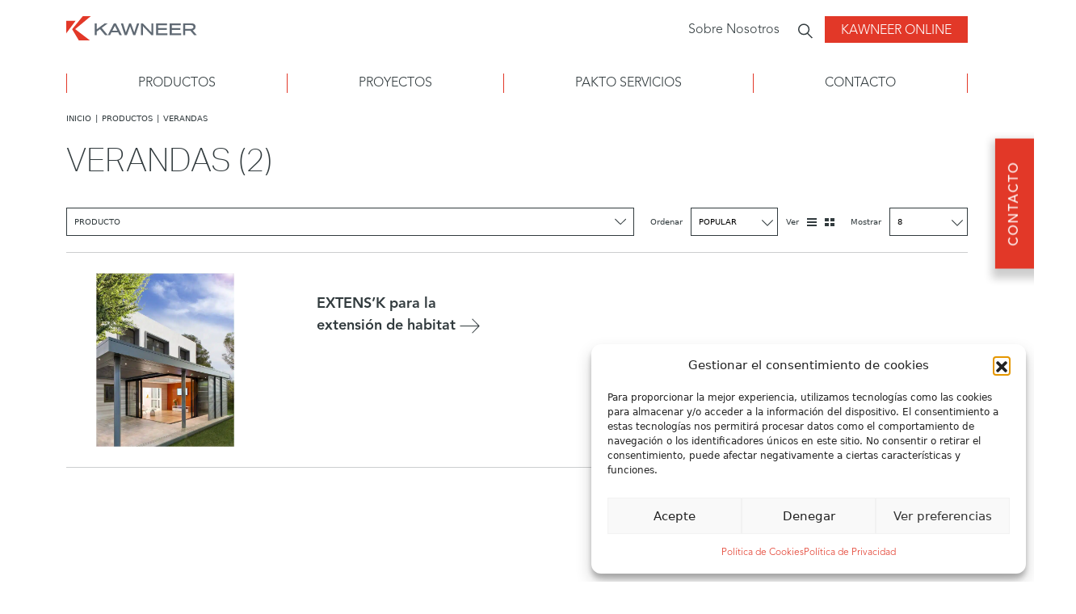

--- FILE ---
content_type: image/svg+xml
request_url: https://www.kawneer.es/wp-content/themes/kawneer/img/chevron-down.svg
body_size: 222
content:
<svg xmlns="http://www.w3.org/2000/svg" width="13.816" height="7.615" viewBox="0 0 13.816 7.615">
  <path id="Path_1293" data-name="Path 1293" d="M155.688,13.781l6.555,6.555,6.555-6.555" transform="translate(-155.335 -13.428)" fill="none" stroke="#323b3e" stroke-width="1"/>
</svg>


--- FILE ---
content_type: image/svg+xml
request_url: https://www.kawneer.es/wp-content/uploads/2022/08/icon-youtube.svg
body_size: 590
content:
<?xml version="1.0" encoding="UTF-8"?><svg xmlns="http://www.w3.org/2000/svg" xmlns:xlink="http://www.w3.org/1999/xlink" width="32" height="32" viewBox="0 0 32 32">
  <defs>
    <clipPath id="clip-path">
      <rect id="Rectangle_21" data-name="Rectangle 21" width="18.717" height="13.187" fill="#fff"/>
    </clipPath>
  </defs>
  <g id="Group_3217" data-name="Group 3217" transform="translate(-400 -3820)">
    <g id="Group_1230" data-name="Group 1230">
      <g id="YouTube" transform="translate(400 3820)">
        <g id="Social_Icon_Box" data-name="Social Icon Box">
          <rect id="Rectangle_19" data-name="Rectangle 19" width="32" height="32" rx="16" fill="#e23828"/>
        </g>
        <g id="Group_6" data-name="Group 6" transform="translate(6.577 9.591)">
          <g id="Group_5" data-name="Group 5" transform="translate(0)" clip-path="url(#clip-path)">
            <path id="Path_43" data-name="Path 43" d="M18.325,2.059A2.352,2.352,0,0,0,16.671.394,55.6,55.6,0,0,0,9.358,0,55.6,55.6,0,0,0,2.045.394,2.355,2.355,0,0,0,.39,2.059,24.676,24.676,0,0,0,0,6.593,24.681,24.681,0,0,0,.39,11.128a2.355,2.355,0,0,0,1.655,1.666,55.6,55.6,0,0,0,7.312.394,55.6,55.6,0,0,0,7.313-.394,2.352,2.352,0,0,0,1.654-1.666,24.68,24.68,0,0,0,.391-4.535,24.676,24.676,0,0,0-.391-4.534M7.444,9.377V3.811l4.892,2.783Z" transform="translate(0.001 0)" fill="#fff"/>
          </g>
        </g>
      </g>
    </g>
  </g>
</svg>


--- FILE ---
content_type: text/javascript; charset=utf-8
request_url: https://www.kawneer.es/wp-content/themes/kawneer/js/main-min.js
body_size: 10496
content:
function setProductCookie(e){if(noSet=!1,currentCookies=getProductCookie(),currentCookies.forEach(function(t){JSON.stringify(t)===JSON.stringify(e)&&(noSet=!0)}),currentCookies.push(e),currentCookiesOut=currentCookies,0==noSet){const e=new Date;e.setTime(e.getTime()+216e5);let t="expires="+e.toUTCString();document.cookie="Product="+JSON.stringify(currentCookies)+" ;"+t+";path=/",productIdArray=getProductCookie(),0===productIdArray.length?$(".cookie-comparison-popup").addClass("hide-cookie-comparison-popup"):$(".cookie-comparison-popup").removeClass("hide-cookie-comparison-popup"),$("#comparison-count").text("("+productIdArray.length+"/3)")}}function deleteProductCookie(e){currentCookies=getProductCookie(),cookieCount=0,currentCookies.forEach(function(t){JSON.stringify(t)===JSON.stringify(e)&&(currentCookies.splice(cookieCount,1),document.cookie="Product="+JSON.stringify(currentCookies)+" ;7;path=/",productIdArray=getProductCookie(),0===productIdArray.length?$(".cookie-comparison-popup").addClass("hide-cookie-comparison-popup"):$(".cookie-comparison-popup").removeClass("hide-cookie-comparison-popup"),$("#comparison-count").text("("+productIdArray.length+"/3)")),cookieCount++})}function getProductCookie(){var e=document.cookie.match(new RegExp("Product=([^;]+)"));return e&&(e=JSON.parse(e[1])),e||[]}function checkLength(){cookieArray=getProductCookie(),3===cookieArray.length?$(".compare-checkbox:not(:checked)").prop("disabled",!0):$(".compare-checkbox").prop("disabled",!1)}function enableCheckbox(){cookieArray=getProductCookie(),$(".compare-checkbox:checked").prop("disabled",!1),cookieArray.length<3&&$(".compare-checkbox").prop("disabled",!1),cookieArray.length>0&&($(".cookie-comparison-popup").removeClass("hide-cookie-comparison-popup"),cookieArray.length<3&&$(".compare-checkbox").prop("disabled",!1)),$("#comparison-count").text("("+cookieArray.length+"/3)"),$(".compare-checkbox").each((e,t)=>{productID=$(t).data("product-id").toString(),-1!==jQuery.inArray(productID,cookieArray)&&($(t).prop("checked",!0),$(t).prop("disabled",!1))})}function clearCookie(e,t){document.cookie=e+"=; Path=/; Expires=Thu, 01 Jan 1970 00:00:01 GMT;",window.location.href=t}function menuToggle(){var e=document.getElementById("mobile-menu"),t=document.getElementById("burger-top"),o=document.getElementById("burger-middle"),a=document.getElementById("burger-bottom"),n=document.getElementById("header-button");"80vw"===e.style.width?(e.style.width="0vw",t.classList.toggle("rotate-top"),o.style.opacity="1",a.classList.toggle("rotate"),n.style.opacity="1"):(e.style.width="80vw",t.classList.toggle("rotate-top"),o.style.opacity="0",a.classList.toggle("rotate"),n.style.opacity="0")}function menuClose(){var e=document.getElementById("mobile-menu"),t=document.getElementById("burger-top"),o=document.getElementById("burger-middle"),a=document.getElementById("burger-bottom"),n=document.getElementById("header-button");e.style.width="0vw",t.classList.toggle("rotate-top"),o.style.opacity="1",a.classList.toggle("rotate"),n.style.opacity="1"}!function(e,t){"object"==typeof exports&&"undefined"!=typeof module?module.exports=t():"function"==typeof define&&define.amd?define(t):e.AOS=t()}(this,function(){"use strict";var e="undefined"!=typeof window?window:"undefined"!=typeof global?global:"undefined"!=typeof self?self:{},t="Expected a function",o=NaN,a="[object Symbol]",n=/^\s+|\s+$/g,i=/^[-+]0x[0-9a-f]+$/i,r=/^0b[01]+$/i,s=/^0o[0-7]+$/i,c=parseInt,l="object"==typeof e&&e&&e.Object===Object&&e,d="object"==typeof self&&self&&self.Object===Object&&self,u=l||d||Function("return this")(),p=Object.prototype.toString,f=Math.max,m=Math.min,h=function(){return u.Date.now()};function v(e){var t=typeof e;return!!e&&("object"==t||"function"==t)}function g(e){if("number"==typeof e)return e;if(function(e){return"symbol"==typeof e||function(e){return!!e&&"object"==typeof e}(e)&&p.call(e)==a}(e))return o;if(v(e)){var t="function"==typeof e.valueOf?e.valueOf():e;e=v(t)?t+"":t}if("string"!=typeof e)return 0===e?e:+e;e=e.replace(n,"");var l=r.test(e);return l||s.test(e)?c(e.slice(2),l?2:8):i.test(e)?o:+e}var b=function(e,o,a){var n=!0,i=!0;if("function"!=typeof e)throw new TypeError(t);return v(a)&&(n="leading"in a?!!a.leading:n,i="trailing"in a?!!a.trailing:i),function(e,o,a){var n,i,r,s,c,l,d=0,u=!1,p=!1,b=!0;if("function"!=typeof e)throw new TypeError(t);function k(t){var o=n,a=i;return n=i=void 0,d=t,s=e.apply(a,o)}function y(e){var t=e-l;return void 0===l||t>=o||t<0||p&&e-d>=r}function w(){var e=h();if(y(e))return $(e);c=setTimeout(w,function(e){var t=o-(e-l);return p?m(t,r-(e-d)):t}(e))}function $(e){return c=void 0,b&&n?k(e):(n=i=void 0,s)}function C(){var e=h(),t=y(e);if(n=arguments,i=this,l=e,t){if(void 0===c)return function(e){return d=e,c=setTimeout(w,o),u?k(e):s}(l);if(p)return c=setTimeout(w,o),k(l)}return void 0===c&&(c=setTimeout(w,o)),s}return o=g(o)||0,v(a)&&(u=!!a.leading,r=(p="maxWait"in a)?f(g(a.maxWait)||0,o):r,b="trailing"in a?!!a.trailing:b),C.cancel=function(){void 0!==c&&clearTimeout(c),d=0,n=l=i=c=void 0},C.flush=function(){return void 0===c?s:$(h())},C}(e,o,{leading:n,maxWait:o,trailing:i})},k=NaN,y="[object Symbol]",w=/^\s+|\s+$/g,$=/^[-+]0x[0-9a-f]+$/i,C=/^0b[01]+$/i,x=/^0o[0-7]+$/i,j=parseInt,M="object"==typeof e&&e&&e.Object===Object&&e,E="object"==typeof self&&self&&self.Object===Object&&self,A=M||E||Function("return this")(),P=Object.prototype.toString,O=Math.max,S=Math.min,I=function(){return A.Date.now()};function N(e){var t=typeof e;return!!e&&("object"==t||"function"==t)}function _(e){if("number"==typeof e)return e;if(function(e){return"symbol"==typeof e||function(e){return!!e&&"object"==typeof e}(e)&&P.call(e)==y}(e))return k;if(N(e)){var t="function"==typeof e.valueOf?e.valueOf():e;e=N(t)?t+"":t}if("string"!=typeof e)return 0===e?e:+e;e=e.replace(w,"");var o=C.test(e);return o||x.test(e)?j(e.slice(2),o?2:8):$.test(e)?k:+e}var D=function(e,t,o){var a,n,i,r,s,c,l=0,d=!1,u=!1,p=!0;if("function"!=typeof e)throw new TypeError("Expected a function");function f(t){var o=a,i=n;return a=n=void 0,l=t,r=e.apply(i,o)}function m(e){var o=e-c;return void 0===c||o>=t||o<0||u&&e-l>=i}function h(){var e=I();if(m(e))return v(e);s=setTimeout(h,function(e){var o=t-(e-c);return u?S(o,i-(e-l)):o}(e))}function v(e){return s=void 0,p&&a?f(e):(a=n=void 0,r)}function g(){var e=I(),o=m(e);if(a=arguments,n=this,c=e,o){if(void 0===s)return function(e){return l=e,s=setTimeout(h,t),d?f(e):r}(c);if(u)return s=setTimeout(h,t),f(c)}return void 0===s&&(s=setTimeout(h,t)),r}return t=_(t)||0,N(o)&&(d=!!o.leading,i=(u="maxWait"in o)?O(_(o.maxWait)||0,t):i,p="trailing"in o?!!o.trailing:p),g.cancel=function(){void 0!==s&&clearTimeout(s),l=0,a=c=n=s=void 0},g.flush=function(){return void 0===s?r:v(I())},g},L=function(){};function T(e){e&&e.forEach(function(e){var t=Array.prototype.slice.call(e.addedNodes),o=Array.prototype.slice.call(e.removedNodes);if(function e(t){var o=void 0,a=void 0;for(o=0;o<t.length;o+=1){if((a=t[o]).dataset&&a.dataset.aos)return!0;if(a.children&&e(a.children))return!0}return!1}(t.concat(o)))return L()})}function q(){return window.MutationObserver||window.WebKitMutationObserver||window.MozMutationObserver}var z=function(){return!!q()},F=function(e,t){var o=window.document,a=new(q())(T);L=t,a.observe(o.documentElement,{childList:!0,subtree:!0,removedNodes:!0})},B=function(e,t){if(!(e instanceof t))throw new TypeError("Cannot call a class as a function")},R=function(){function e(e,t){for(var o=0;o<t.length;o++){var a=t[o];a.enumerable=a.enumerable||!1,a.configurable=!0,"value"in a&&(a.writable=!0),Object.defineProperty(e,a.key,a)}}return function(t,o,a){return o&&e(t.prototype,o),a&&e(t,a),t}}(),Q=Object.assign||function(e){for(var t=1;t<arguments.length;t++){var o=arguments[t];for(var a in o)Object.prototype.hasOwnProperty.call(o,a)&&(e[a]=o[a])}return e},G=/(android|bb\d+|meego).+mobile|avantgo|bada\/|blackberry|blazer|compal|elaine|fennec|hiptop|iemobile|ip(hone|od)|iris|kindle|lge |maemo|midp|mmp|mobile.+firefox|netfront|opera m(ob|in)i|palm( os)?|phone|p(ixi|re)\/|plucker|pocket|psp|series(4|6)0|symbian|treo|up\.(browser|link)|vodafone|wap|windows ce|xda|xiino/i,U=/1207|6310|6590|3gso|4thp|50[1-6]i|770s|802s|a wa|abac|ac(er|oo|s\-)|ai(ko|rn)|al(av|ca|co)|amoi|an(ex|ny|yw)|aptu|ar(ch|go)|as(te|us)|attw|au(di|\-m|r |s )|avan|be(ck|ll|nq)|bi(lb|rd)|bl(ac|az)|br(e|v)w|bumb|bw\-(n|u)|c55\/|capi|ccwa|cdm\-|cell|chtm|cldc|cmd\-|co(mp|nd)|craw|da(it|ll|ng)|dbte|dc\-s|devi|dica|dmob|do(c|p)o|ds(12|\-d)|el(49|ai)|em(l2|ul)|er(ic|k0)|esl8|ez([4-7]0|os|wa|ze)|fetc|fly(\-|_)|g1 u|g560|gene|gf\-5|g\-mo|go(\.w|od)|gr(ad|un)|haie|hcit|hd\-(m|p|t)|hei\-|hi(pt|ta)|hp( i|ip)|hs\-c|ht(c(\-| |_|a|g|p|s|t)|tp)|hu(aw|tc)|i\-(20|go|ma)|i230|iac( |\-|\/)|ibro|idea|ig01|ikom|im1k|inno|ipaq|iris|ja(t|v)a|jbro|jemu|jigs|kddi|keji|kgt( |\/)|klon|kpt |kwc\-|kyo(c|k)|le(no|xi)|lg( g|\/(k|l|u)|50|54|\-[a-w])|libw|lynx|m1\-w|m3ga|m50\/|ma(te|ui|xo)|mc(01|21|ca)|m\-cr|me(rc|ri)|mi(o8|oa|ts)|mmef|mo(01|02|bi|de|do|t(\-| |o|v)|zz)|mt(50|p1|v )|mwbp|mywa|n10[0-2]|n20[2-3]|n30(0|2)|n50(0|2|5)|n7(0(0|1)|10)|ne((c|m)\-|on|tf|wf|wg|wt)|nok(6|i)|nzph|o2im|op(ti|wv)|oran|owg1|p800|pan(a|d|t)|pdxg|pg(13|\-([1-8]|c))|phil|pire|pl(ay|uc)|pn\-2|po(ck|rt|se)|prox|psio|pt\-g|qa\-a|qc(07|12|21|32|60|\-[2-7]|i\-)|qtek|r380|r600|raks|rim9|ro(ve|zo)|s55\/|sa(ge|ma|mm|ms|ny|va)|sc(01|h\-|oo|p\-)|sdk\/|se(c(\-|0|1)|47|mc|nd|ri)|sgh\-|shar|sie(\-|m)|sk\-0|sl(45|id)|sm(al|ar|b3|it|t5)|so(ft|ny)|sp(01|h\-|v\-|v )|sy(01|mb)|t2(18|50)|t6(00|10|18)|ta(gt|lk)|tcl\-|tdg\-|tel(i|m)|tim\-|t\-mo|to(pl|sh)|ts(70|m\-|m3|m5)|tx\-9|up(\.b|g1|si)|utst|v400|v750|veri|vi(rg|te)|vk(40|5[0-3]|\-v)|vm40|voda|vulc|vx(52|53|60|61|70|80|81|83|85|98)|w3c(\-| )|webc|whit|wi(g |nc|nw)|wmlb|wonu|x700|yas\-|your|zeto|zte\-/i,V=/(android|bb\d+|meego).+mobile|avantgo|bada\/|blackberry|blazer|compal|elaine|fennec|hiptop|iemobile|ip(hone|od)|iris|kindle|lge |maemo|midp|mmp|mobile.+firefox|netfront|opera m(ob|in)i|palm( os)?|phone|p(ixi|re)\/|plucker|pocket|psp|series(4|6)0|symbian|treo|up\.(browser|link)|vodafone|wap|windows ce|xda|xiino|android|ipad|playbook|silk/i,W=/1207|6310|6590|3gso|4thp|50[1-6]i|770s|802s|a wa|abac|ac(er|oo|s\-)|ai(ko|rn)|al(av|ca|co)|amoi|an(ex|ny|yw)|aptu|ar(ch|go)|as(te|us)|attw|au(di|\-m|r |s )|avan|be(ck|ll|nq)|bi(lb|rd)|bl(ac|az)|br(e|v)w|bumb|bw\-(n|u)|c55\/|capi|ccwa|cdm\-|cell|chtm|cldc|cmd\-|co(mp|nd)|craw|da(it|ll|ng)|dbte|dc\-s|devi|dica|dmob|do(c|p)o|ds(12|\-d)|el(49|ai)|em(l2|ul)|er(ic|k0)|esl8|ez([4-7]0|os|wa|ze)|fetc|fly(\-|_)|g1 u|g560|gene|gf\-5|g\-mo|go(\.w|od)|gr(ad|un)|haie|hcit|hd\-(m|p|t)|hei\-|hi(pt|ta)|hp( i|ip)|hs\-c|ht(c(\-| |_|a|g|p|s|t)|tp)|hu(aw|tc)|i\-(20|go|ma)|i230|iac( |\-|\/)|ibro|idea|ig01|ikom|im1k|inno|ipaq|iris|ja(t|v)a|jbro|jemu|jigs|kddi|keji|kgt( |\/)|klon|kpt |kwc\-|kyo(c|k)|le(no|xi)|lg( g|\/(k|l|u)|50|54|\-[a-w])|libw|lynx|m1\-w|m3ga|m50\/|ma(te|ui|xo)|mc(01|21|ca)|m\-cr|me(rc|ri)|mi(o8|oa|ts)|mmef|mo(01|02|bi|de|do|t(\-| |o|v)|zz)|mt(50|p1|v )|mwbp|mywa|n10[0-2]|n20[2-3]|n30(0|2)|n50(0|2|5)|n7(0(0|1)|10)|ne((c|m)\-|on|tf|wf|wg|wt)|nok(6|i)|nzph|o2im|op(ti|wv)|oran|owg1|p800|pan(a|d|t)|pdxg|pg(13|\-([1-8]|c))|phil|pire|pl(ay|uc)|pn\-2|po(ck|rt|se)|prox|psio|pt\-g|qa\-a|qc(07|12|21|32|60|\-[2-7]|i\-)|qtek|r380|r600|raks|rim9|ro(ve|zo)|s55\/|sa(ge|ma|mm|ms|ny|va)|sc(01|h\-|oo|p\-)|sdk\/|se(c(\-|0|1)|47|mc|nd|ri)|sgh\-|shar|sie(\-|m)|sk\-0|sl(45|id)|sm(al|ar|b3|it|t5)|so(ft|ny)|sp(01|h\-|v\-|v )|sy(01|mb)|t2(18|50)|t6(00|10|18)|ta(gt|lk)|tcl\-|tdg\-|tel(i|m)|tim\-|t\-mo|to(pl|sh)|ts(70|m\-|m3|m5)|tx\-9|up(\.b|g1|si)|utst|v400|v750|veri|vi(rg|te)|vk(40|5[0-3]|\-v)|vm40|voda|vulc|vx(52|53|60|61|70|80|81|83|85|98)|w3c(\-| )|webc|whit|wi(g |nc|nw)|wmlb|wonu|x700|yas\-|your|zeto|zte\-/i;function H(){return navigator.userAgent||navigator.vendor||window.opera||""}var J=new(function(){function e(){B(this,e)}return R(e,[{key:"phone",value:function(){var e=H();return!(!G.test(e)&&!U.test(e.substr(0,4)))}},{key:"mobile",value:function(){var e=H();return!(!V.test(e)&&!W.test(e.substr(0,4)))}},{key:"tablet",value:function(){return this.mobile()&&!this.phone()}},{key:"ie11",value:function(){return"-ms-scroll-limit"in document.documentElement.style&&"-ms-ime-align"in document.documentElement.style}}]),e}()),Y=function(e,t){var o=void 0;return J.ie11()?(o=document.createEvent("CustomEvent")).initCustomEvent(e,!0,!0,{detail:t}):o=new CustomEvent(e,{detail:t}),document.dispatchEvent(o)},K=function(e){return e.forEach(function(e,t){return function(e,t){var o=e.options,a=e.position,n=e.node,i=(e.data,function(){e.animated&&(function(e,t){t&&t.forEach(function(t){return e.classList.remove(t)})}(n,o.animatedClassNames),Y("aos:out",n),e.options.id&&Y("aos:in:"+e.options.id,n),e.animated=!1)});o.mirror&&t>=a.out&&!o.once?i():t>=a.in?e.animated||(function(e,t){t&&t.forEach(function(t){return e.classList.add(t)})}(n,o.animatedClassNames),Y("aos:in",n),e.options.id&&Y("aos:in:"+e.options.id,n),e.animated=!0):e.animated&&!o.once&&i()}(e,window.pageYOffset)})},Z=function(e){for(var t=0,o=0;e&&!isNaN(e.offsetLeft)&&!isNaN(e.offsetTop);)t+=e.offsetLeft-("BODY"!=e.tagName?e.scrollLeft:0),o+=e.offsetTop-("BODY"!=e.tagName?e.scrollTop:0),e=e.offsetParent;return{top:o,left:t}},X=function(e,t,o){var a=e.getAttribute("data-aos-"+t);if(void 0!==a){if("true"===a)return!0;if("false"===a)return!1}return a||o},ee=function(){var e=document.querySelectorAll("[data-aos]");return Array.prototype.map.call(e,function(e){return{node:e}})},te=[],oe=!1,ae={offset:120,delay:0,easing:"ease",duration:400,disable:!1,once:!1,mirror:!1,anchorPlacement:"top-bottom",startEvent:"DOMContentLoaded",animatedClassName:"aos-animate",initClassName:"aos-init",useClassNames:!1,disableMutationObserver:!1,throttleDelay:99,debounceDelay:50},ne=function(){return document.all&&!window.atob},ie=function(){var e,t;arguments.length>0&&void 0!==arguments[0]&&arguments[0]&&(oe=!0),oe&&(t=ae,(e=te).forEach(function(e,o){var a=X(e.node,"mirror",t.mirror),n=X(e.node,"once",t.once),i=X(e.node,"id"),r=t.useClassNames&&e.node.getAttribute("data-aos"),s=[t.animatedClassName].concat(r?r.split(" "):[]).filter(function(e){return"string"==typeof e});t.initClassName&&e.node.classList.add(t.initClassName),e.position={in:function(e,t,o){var a=window.innerHeight,n=X(e,"anchor"),i=X(e,"anchor-placement"),r=Number(X(e,"offset",i?0:t)),s=i||o,c=e;n&&document.querySelectorAll(n)&&(c=document.querySelectorAll(n)[0]);var l=Z(c).top-a;switch(s){case"top-bottom":break;case"center-bottom":l+=c.offsetHeight/2;break;case"bottom-bottom":l+=c.offsetHeight;break;case"top-center":l+=a/2;break;case"center-center":l+=a/2+c.offsetHeight/2;break;case"bottom-center":l+=a/2+c.offsetHeight;break;case"top-top":l+=a;break;case"bottom-top":l+=a+c.offsetHeight;break;case"center-top":l+=a+c.offsetHeight/2}return l+r}(e.node,t.offset,t.anchorPlacement),out:a&&function(e,t){window.innerHeight;var o=X(e,"anchor"),a=X(e,"offset",t),n=e;return o&&document.querySelectorAll(o)&&(n=document.querySelectorAll(o)[0]),Z(n).top+n.offsetHeight-a}(e.node,t.offset)},e.options={once:n,mirror:a,animatedClassNames:s,id:i}}),K(te=e),window.addEventListener("scroll",b(function(){K(te,ae.once)},ae.throttleDelay)))},re=function(){if(te=ee(),ce(ae.disable)||ne())return se();ie()},se=function(){te.forEach(function(e,t){e.node.removeAttribute("data-aos"),e.node.removeAttribute("data-aos-easing"),e.node.removeAttribute("data-aos-duration"),e.node.removeAttribute("data-aos-delay"),ae.initClassName&&e.node.classList.remove(ae.initClassName),ae.animatedClassName&&e.node.classList.remove(ae.animatedClassName)})},ce=function(e){return!0===e||"mobile"===e&&J.mobile()||"phone"===e&&J.phone()||"tablet"===e&&J.tablet()||"function"==typeof e&&!0===e()};return{init:function(e){return ae=Q(ae,e),te=ee(),ae.disableMutationObserver||z()||(console.info('\n      aos: MutationObserver is not supported on this browser,\n      code mutations observing has been disabled.\n      You may have to call "refreshHard()" by yourself.\n    '),ae.disableMutationObserver=!0),ae.disableMutationObserver||F("[data-aos]",re),ce(ae.disable)||ne()?se():(document.querySelector("body").setAttribute("data-aos-easing",ae.easing),document.querySelector("body").setAttribute("data-aos-duration",ae.duration),document.querySelector("body").setAttribute("data-aos-delay",ae.delay),-1===["DOMContentLoaded","load"].indexOf(ae.startEvent)?document.addEventListener(ae.startEvent,function(){ie(!0)}):window.addEventListener("load",function(){ie(!0)}),"DOMContentLoaded"===ae.startEvent&&["complete","interactive"].indexOf(document.readyState)>-1&&ie(!0),window.addEventListener("resize",D(ie,ae.debounceDelay,!0)),window.addEventListener("orientationchange",D(ie,ae.debounceDelay,!0)),te)},refresh:ie,refreshHard:re}}),$(".compare-checkbox").on("click",function(){isChecked=$(this).is(":checked"),isChecked?(setProductCookie($(this).attr("data-product-id")),checkLength()):(deleteProductCookie($(this).attr("data-product-id")),checkLength())}),$(function(){enableCheckbox()}),$(document).ready(function(){$(".ajaxForm").on("submit",function(e){if(id=$(this).attr("id"),e.preventDefault(),$("#"+id).foundation("validateForm",$("#"+id)),$("#"+id).find(".form-error.is-visible").length||$(".ajaxForm").find(".is-invalid-label").length)return!1;formData=$("#"+id).serialize();var t={action:"contact",data:formData};$.post(ajaxURL,t,function(e){"success"==(e=JSON.parse(e)).message?($("#"+id).hide(),$("#"+id).prev().show().text("Thank you for your enquiry! It has been forwarded to the relevant department and will be dealt with as soon as possible.").removeClass("formErrorBackground formSuccessBackground").addClass("formSuccessBackground")):$("#"+id).prev().show().text("There was an error please try again!").removeClass("formErrorBackground formSuccessBackground").addClass("formErrorBackground")})})}),function(e,t,o){"function"==typeof define&&define.amd?define(["jquery"],e):"object"==typeof exports&&"undefined"==typeof Meteor?module.exports=e(require("jquery")):e(t||o)}(function(e){"use strict";var t=function(t,o,a){var n={invalid:[],getCaret:function(){try{var e,o=0,a=t.get(0),i=document.selection,r=a.selectionStart;return i&&-1===navigator.appVersion.indexOf("MSIE 10")?((e=i.createRange()).moveStart("character",-n.val().length),o=e.text.length):(r||"0"===r)&&(o=r),o}catch(e){}},setCaret:function(e){try{if(t.is(":focus")){var o,a=t.get(0);a.setSelectionRange?a.setSelectionRange(e,e):((o=a.createTextRange()).collapse(!0),o.moveEnd("character",e),o.moveStart("character",e),o.select())}}catch(e){}},events:function(){t.on("keydown.mask",function(e){t.data("mask-keycode",e.keyCode||e.which),t.data("mask-previus-value",t.val()),t.data("mask-previus-caret-pos",n.getCaret()),n.maskDigitPosMapOld=n.maskDigitPosMap}).on(e.jMaskGlobals.useInput?"input.mask":"keyup.mask",n.behaviour).on("paste.mask drop.mask",function(){setTimeout(function(){t.keydown().keyup()},100)}).on("change.mask",function(){t.data("changed",!0)}).on("blur.mask",function(){s===n.val()||t.data("changed")||t.trigger("change"),t.data("changed",!1)}).on("blur.mask",function(){s=n.val()}).on("focus.mask",function(t){!0===a.selectOnFocus&&e(t.target).select()}).on("focusout.mask",function(){a.clearIfNotMatch&&!i.test(n.val())&&n.val("")})},getRegexMask:function(){for(var e,t,a,n,i,s,c=[],l=0;l<o.length;l++)(e=r.translation[o.charAt(l)])?(t=e.pattern.toString().replace(/.{1}$|^.{1}/g,""),a=e.optional,(n=e.recursive)?(c.push(o.charAt(l)),i={digit:o.charAt(l),pattern:t}):c.push(a||n?t+"?":t)):c.push(o.charAt(l).replace(/[-\/\\^$*+?.()|[\]{}]/g,"\\$&"));return s=c.join(""),i&&(s=s.replace(new RegExp("("+i.digit+"(.*"+i.digit+")?)"),"($1)?").replace(new RegExp(i.digit,"g"),i.pattern)),new RegExp(s)},destroyEvents:function(){t.off(["input","keydown","keyup","paste","drop","blur","focusout",""].join(".mask "))},val:function(e){var o,a=t.is("input")?"val":"text";return arguments.length>0?(t[a]()!==e&&t[a](e),o=t):o=t[a](),o},calculateCaretPosition:function(e){var o=n.getMasked(),a=n.getCaret();if(e!==o){var i=t.data("mask-previus-caret-pos")||0,r=o.length,s=e.length,c=0,l=0,d=0,u=0,p=0;for(p=a;p<r&&n.maskDigitPosMap[p];p++)l++;for(p=a-1;p>=0&&n.maskDigitPosMap[p];p--)c++;for(p=a-1;p>=0;p--)n.maskDigitPosMap[p]&&d++;for(p=i-1;p>=0;p--)n.maskDigitPosMapOld[p]&&u++;if(a>s)a=10*r;else if(i>=a&&i!==s){if(!n.maskDigitPosMapOld[a]){var f=a;a-=u-d,a-=c,n.maskDigitPosMap[a]&&(a=f)}}else a>i&&(a+=d-u,a+=l)}return a},behaviour:function(o){o=o||window.event,n.invalid=[];var a=t.data("mask-keycode");if(-1===e.inArray(a,r.byPassKeys)){var i=n.getMasked(),s=n.getCaret(),c=t.data("mask-previus-value")||"";return setTimeout(function(){n.setCaret(n.calculateCaretPosition(c))},e.jMaskGlobals.keyStrokeCompensation),n.val(i),n.setCaret(s),n.callbacks(o)}},getMasked:function(e,t){var i,s,c,l=[],d=void 0===t?n.val():t+"",u=0,p=o.length,f=0,m=d.length,h=1,v="push",g=-1,b=0,k=[];for(a.reverse?(v="unshift",h=-1,i=0,u=p-1,f=m-1,s=function(){return u>-1&&f>-1}):(i=p-1,s=function(){return u<p&&f<m});s();){var y=o.charAt(u),w=d.charAt(f),$=r.translation[y];$?(w.match($.pattern)?(l[v](w),$.recursive&&(-1===g?g=u:u===i&&u!==g&&(u=g-h),i===g&&(u-=h)),u+=h):w===c?(b--,c=void 0):$.optional?(u+=h,f-=h):$.fallback?(l[v]($.fallback),u+=h,f-=h):n.invalid.push({p:f,v:w,e:$.pattern}),f+=h):(e||l[v](y),w===y?(k.push(f),f+=h):(c=y,k.push(f+b),b++),u+=h)}var C=o.charAt(i);p!==m+1||r.translation[C]||l.push(C);var x=l.join("");return n.mapMaskdigitPositions(x,k,m),x},mapMaskdigitPositions:function(e,t,o){var i=a.reverse?e.length-o:0;n.maskDigitPosMap={};for(var r=0;r<t.length;r++)n.maskDigitPosMap[t[r]+i]=1},callbacks:function(e){var i=n.val(),r=i!==s,c=[i,e,t,a],l=function(e,t,o){"function"==typeof a[e]&&t&&a[e].apply(this,o)};l("onChange",!0===r,c),l("onKeyPress",!0===r,c),l("onComplete",i.length===o.length,c),l("onInvalid",n.invalid.length>0,[i,e,t,n.invalid,a])}};t=e(t);var i,r=this,s=n.val();o="function"==typeof o?o(n.val(),void 0,t,a):o,r.mask=o,r.options=a,r.remove=function(){var e=n.getCaret();return r.options.placeholder&&t.removeAttr("placeholder"),t.data("mask-maxlength")&&t.removeAttr("maxlength"),n.destroyEvents(),n.val(r.getCleanVal()),n.setCaret(e),t},r.getCleanVal=function(){return n.getMasked(!0)},r.getMaskedVal=function(e){return n.getMasked(!1,e)},r.init=function(s){if(s=s||!1,a=a||{},r.clearIfNotMatch=e.jMaskGlobals.clearIfNotMatch,r.byPassKeys=e.jMaskGlobals.byPassKeys,r.translation=e.extend({},e.jMaskGlobals.translation,a.translation),r=e.extend(!0,{},r,a),i=n.getRegexMask(),s)n.events(),n.val(n.getMasked());else{a.placeholder&&t.attr("placeholder",a.placeholder),t.data("mask")&&t.attr("autocomplete","off");for(var c=0,l=!0;c<o.length;c++){var d=r.translation[o.charAt(c)];if(d&&d.recursive){l=!1;break}}l&&t.attr("maxlength",o.length).data("mask-maxlength",!0),n.destroyEvents(),n.events();var u=n.getCaret();n.val(n.getMasked()),n.setCaret(u)}},r.init(!t.is("input"))};e.maskWatchers={};var o=function(){var o=e(this),n={},i=o.attr("data-mask");if(o.attr("data-mask-reverse")&&(n.reverse=!0),o.attr("data-mask-clearifnotmatch")&&(n.clearIfNotMatch=!0),"true"===o.attr("data-mask-selectonfocus")&&(n.selectOnFocus=!0),a(o,i,n))return o.data("mask",new t(this,i,n))},a=function(t,o,a){a=a||{};var n=e(t).data("mask"),i=JSON.stringify,r=e(t).val()||e(t).text();try{return"function"==typeof o&&(o=o(r)),"object"!=typeof n||i(n.options)!==i(a)||n.mask!==o}catch(e){}};e.fn.mask=function(o,n){n=n||{};var i=this.selector,r=e.jMaskGlobals,s=r.watchInterval,c=n.watchInputs||r.watchInputs,l=function(){if(a(this,o,n))return e(this).data("mask",new t(this,o,n))};return e(this).each(l),i&&""!==i&&c&&(clearInterval(e.maskWatchers[i]),e.maskWatchers[i]=setInterval(function(){e(document).find(i).each(l)},s)),this},e.fn.masked=function(e){return this.data("mask").getMaskedVal(e)},e.fn.unmask=function(){return clearInterval(e.maskWatchers[this.selector]),delete e.maskWatchers[this.selector],this.each(function(){var t=e(this).data("mask");t&&t.remove().removeData("mask")})},e.fn.cleanVal=function(){return this.data("mask").getCleanVal()},e.applyDataMask=function(t){((t=t||e.jMaskGlobals.maskElements)instanceof e?t:e(t)).filter(e.jMaskGlobals.dataMaskAttr).each(o)};var n,i,r,s={maskElements:"input,td,span,div",dataMaskAttr:"*[data-mask]",dataMask:!0,watchInterval:300,watchInputs:!0,keyStrokeCompensation:10,useInput:!/Chrome\/[2-4][0-9]|SamsungBrowser/.test(window.navigator.userAgent)&&(n="input",r=document.createElement("div"),(i=(n="on"+n)in r)||(r.setAttribute(n,"return;"),i="function"==typeof r[n]),r=null,i),watchDataMask:!1,byPassKeys:[9,16,17,18,36,37,38,39,40,91],translation:{0:{pattern:/\d/},9:{pattern:/\d/,optional:!0},"#":{pattern:/\d/,recursive:!0},A:{pattern:/[a-zA-Z0-9]/},S:{pattern:/[a-zA-Z]/}}};e.jMaskGlobals=e.jMaskGlobals||{},(s=e.jMaskGlobals=e.extend(!0,{},s,e.jMaskGlobals)).dataMask&&e.applyDataMask(),setInterval(function(){e.jMaskGlobals.watchDataMask&&e.applyDataMask()},s.watchInterval)},window.jQuery,window.Zepto),$(".menu-item").on("click",function(){menuClose()}),$(".sub-menu").width($(".header__main-menu").width()),$(".java-show-overlay").on("click",function(){$(".dark-overlay").show(),$("html, body").css("overflowY","hidden")}),$(".java-hide-overlay").on("click",function(){$(".dark-overlay").hide(),$("html, body").css("overflowY","auto")}),$("body :not(script)").contents().filter(function(){return 3===this.nodeType}).replaceWith(function(){return this.nodeValue.replace(/[™®©]/g,"<sup>$&</sup>")}),$(window).scroll(function(){$(window).scrollTop()+$(window).height()>=$(document).height()-400?$(".return-to-top").show():$(".return-to-top").hide()}),$(".java-submenu-hover").on("mouseover",function(){console.log($(this).attr("data-menuid"));var e=$(this).attr("data-menuid");$("#menu-id-"+e).addClass("java-menu-hover-active")}),$(".java-submenu-hover").on("mouseleave\t",function(){$(".top-menu-item-hover").removeClass("java-menu-hover-active")}),$(".java-show-desktop-search").on("click",function(){$(".java-top-menu").hide(),$(".java-desktop-search-bar").fadeIn("fast"),$(".form-search-text").trigger("focus"),$(".java-show-desktop-search").hide()}),$(".java-hide-desktop-search-bar").on("click",function(){$(".java-top-menu").fadeIn("fast"),$(".java-desktop-search-bar").hide(),$(".java-show-desktop-search").fadeIn("fast")}),$(".java-show-mobile-search").on("click",function(){console.log("show mobile search"),$(".java-mobile-search-bar").fadeIn("fast"),$(".form-search-text").trigger("focus"),$(".java-show-mobile-search").hide()}),$(".java-hide-mobile-search-bar").on("click",function(){$(".java-mobile-search-bar").hide(),$(".java-show-mobile-search").fadeIn("fast")}),$(".top-menu-dropdown").on("click",function(){$(".submenu").hide(),$(this).hasClass("dropdown-active")?$(".top-menu-dropdown").removeClass("dropdown-active"):($(".top-menu-dropdown").removeClass("dropdown-active"),$(this).addClass("dropdown-active"),$(this).nextAll(".submenu").first().show())}),$(".java-toggle-main-menu").on("click",function(){$(this).hasClass("is-active")?($(this).removeClass("is-active"),$(".header__main-menu").hide(),$(".header__top-menu-container-mobile").css("display","none")):($(this).addClass("is-active"),$(".header__main-menu").show())}),parameters={};var filters={},filter_can_run=!0;coloursToFilter=[];const queryString=window.location.search;var urlParamsCurrent=new URLSearchParams(queryString);function loopFilter(){1==filter_can_run&&(filter_can_run=!1,filter_count=$(".file-filters .filterCheckbox:checked").length,jQuery(".filter-active").each(function(){if(jQuery(this).data("attribute")in filters){var e=filters[jQuery(this).data("attribute")];e.push(jQuery(this).data("value")),filters[jQuery(this).data("attribute")]=e}else null!=jQuery(this).data("attribute")&&(filters[jQuery(this).data("attribute")]=[jQuery(this).data("value")])}),8==$("#posts_per_page").find(":selected").text()&&12==$("#posts_per_page").find(":selected").text()||(filters.posts_per_page=[$("#posts_per_page").find(":selected").text()]),"latest"!=$("#product-sort").find(":selected").text()&&0!=jQuery("#product-sort").find(":selected").length&&(filters.sort=[$("#product-sort").find(":selected").val()]),jQuery("#blast-mitigation").is(":checked")&&(filters.blast_mitigation=[!0]),1==filter_count&&(filters.file_filter=$(".file-filters .filterCheckbox:checked").data("attribute")),applyLoopFilter())}function applyLoopFilter(){for(const[e,t]of Object.entries(filters))urlParams.append(e,t);0!==Object.keys(filters).length?window.location.href="?"+urlParams:window.location=window.location.pathname}function setFilterURLPagination(e,t){let o=new URLSearchParams(document.location.search);o.has(t)&&o.delete(t),o.append(t,e),urlParams=o,applyUrl()}function setFilterURLSort(){let e=new URLSearchParams(document.location.search);e.has("prod_page")&&e.delete("prod_page"),e.has("sort")&&e.delete("sort"),"popular"!=jQuery("#product-sort").find(":selected").val()&&e.append("sort",jQuery("#product-sort").find(":selected").val()),urlParams=e,applyUrl()}function applyUrl(){window.location.href="?"+urlParams+"#product-anchor"}function toggleDropdown(e){$(e).hasClass("dropdown-active")?($(e).removeClass("dropdown-active"),$(e).siblings().hide(),$(e).children("img").css("transform","rotate(0deg)")):($(".filter-dropdown").removeClass("dropdown-active"),$(".filter-dropdown").siblings().hide(),$(".filter-dropdown").children("img").css("transform","rotate(0deg)"),$(e).addClass("dropdown-active"),$(e).siblings().show(),$(e).children("img").css("transform","rotate(180deg)"))}function test(){filter_count=$(".file-filters .filterCheckbox:checked")}function removeFilter(e,t){elem="",elem=document.querySelectorAll("[data-attribute='"+e+"'][data-value='"+t+"']"),$(elem).prop("checked",!1),$(elem).hasClass("filterCheckbox-main")&&$(elem).closest(".filter-options-main").find(".filterCheckbox").removeClass("filter-active"),$(elem).removeClass("filter-active"),"blast_mitigation"==e&&$("#blast-mitigation").prop("checked",!1),loopFilter()}function clearFilter(){elem="",elem=document.querySelectorAll(".clear-filter"),$(elem).prop("checked",!1),$(elem).removeClass("filter-active"),$("#blast-mitigation").prop("checked",!1),loopFilter()}urlParams=new URLSearchParams,$(".filterCheckbox").on("click",function(e){$(".filter-dropdown-inner").hide(),$(this).is(":checked")?($(this).addClass("filter-active"),$(this).closest(".filter-options-main").find(".filterCheckbox-main").addClass("filter-active")):$(this).hasClass("filterCheckbox-main")?($(this).closest(".filter-options-main").find(".filterCheckbox").removeClass("filter-active"),$(this).removeClass("filter-active")):(console.log("Not Parent"),$(this).removeClass("filter-active")),loopFilter()}),$("#product-sort").on("change",function(){setFilterURLSort(this,"sort",this.value)}),$("#posts_per_page").on("change",function(){loopFilter()}),$(".view-select").on("click",function(){$(".view-select").removeClass("filter-active"),$(this).addClass("filter-active"),loopFilter()}),$(".filterCheckboxLink").on("click",function(e){event.preventDefault(),$(".filter-dropdown").removeClass("dropdown-active"),$(".filter-dropdown").siblings().hide(),$(".filter-dropdown").children("img").css("transform","rotate(0deg)"),filters.sub_category=[jQuery(this).data("value")];for(const[e,t]of Object.entries(filters))urlParams.append(e,t);window.location.href=jQuery(this).data("category")+"?"+urlParams}),$(function(){var e=$("#filter_count").html();void 0!==e?$(".page-heading-with-descriptions__title").append("("+e+")"):void 0!==e&&$(".page-heading-with-descriptions__title").append("Filtered ("+e+")")});var panelgallerythumbs=new Swiper(".swiper-gallery-thumbs",{spaceBetween:15,slidesPerView:2,loop:!1,grabCursor:!0,breakpoints:{800:{slidesPerView:3},1200:{slidesPerView:4}},navigation:{nextEl:".thumbs-swiper-next",prevEl:".thumbs-swiper-prev"}}),panelgallerymainswiper=new Swiper(".swiper-gallery-main",{slidesPerView:1,loop:!1,grabCursor:!0,thumbs:{swiper:panelgallerythumbs},navigation:{nextEl:".gallery-swiper-next",prevEl:".gallery-swiper-prev"}});function hideDialogAndOverlay(){$(".panel-gallery").hide(),$(".dark-overlay").hide(),$("html, body").css("overflowY","auto")}$(".java-panel-gallery-show").on("click",function(){var e=$(this).attr("data-index");console.log(panelgallerythumbs),console.log(panelgallerymainswiper),panelgallerymainswiper.slideTo(e),panelgallerythumbs.slideTo(e),$(".panel-gallery").show(),$(".dark-overlay").show(),$("html, body").css("overflowY","hidden")}),$(".java-panel-gallery-hide").on("click",function(){hideDialogAndOverlay()}),$(".dark-overlay").on("click",function(){hideDialogAndOverlay()});

--- FILE ---
content_type: image/svg+xml
request_url: https://www.kawneer.es/wp-content/uploads/2022/08/icon-instagram.svg
body_size: 901
content:
<?xml version="1.0" encoding="UTF-8"?><svg xmlns="http://www.w3.org/2000/svg" width="32" height="32" viewBox="0 0 32 32">
  <g id="Group_3214" data-name="Group 3214" transform="translate(-160 -3820)">
    <g id="Instagram" transform="translate(160 3820)">
      <g id="Social_Icon_Box" data-name="Social Icon Box">
        <rect id="Rectangle_19" data-name="Rectangle 19" width="32" height="32" rx="16" fill="#e23828"/>
      </g>
      <g id="Group_1142" data-name="Group 1142" transform="translate(7.017 7.437)">
        <path id="Path_36" data-name="Path 36" d="M65.637,2.923c2.358,0,2.637.008,3.568.052a4.893,4.893,0,0,1,1.639.3A2.927,2.927,0,0,1,72.52,4.954a4.889,4.889,0,0,1,.3,1.639c.043.931.052,1.21.052,3.568s-.009,2.637-.052,3.568a4.9,4.9,0,0,1-.3,1.64,2.923,2.923,0,0,1-1.676,1.675,4.889,4.889,0,0,1-1.639.3c-.931.042-1.21.051-3.568.051s-2.637-.009-3.568-.051a4.885,4.885,0,0,1-1.639-.3,2.918,2.918,0,0,1-1.676-1.675,4.894,4.894,0,0,1-.3-1.64c-.042-.931-.052-1.209-.052-3.568s.01-2.637.052-3.568a4.885,4.885,0,0,1,.3-1.639,2.922,2.922,0,0,1,1.676-1.676,4.889,4.889,0,0,1,1.639-.3c.931-.043,1.21-.052,3.568-.052m0-1.591c-2.4,0-2.7.01-3.641.053a6.483,6.483,0,0,0-2.143.411,4.317,4.317,0,0,0-1.564,1.019,4.321,4.321,0,0,0-1.018,1.563,6.47,6.47,0,0,0-.411,2.144c-.043.941-.053,1.242-.053,3.64s.01,2.7.053,3.641a6.474,6.474,0,0,0,.411,2.144,4.515,4.515,0,0,0,2.582,2.582,6.468,6.468,0,0,0,2.143.41c.942.043,1.243.053,3.641.053s2.7-.01,3.64-.053a6.472,6.472,0,0,0,2.144-.41A4.515,4.515,0,0,0,74,15.946a6.474,6.474,0,0,0,.411-2.144c.043-.941.053-1.243.053-3.641s-.01-2.7-.053-3.64A6.471,6.471,0,0,0,74,4.378a4.33,4.33,0,0,0-1.018-1.563A4.317,4.317,0,0,0,71.421,1.8a6.488,6.488,0,0,0-2.144-.411c-.941-.043-1.242-.053-3.64-.053" transform="translate(-56.807 -1.332)" fill="#fff"/>
        <path id="Path_38" data-name="Path 38" d="M67.666,7.656A4.534,4.534,0,1,0,72.2,12.19a4.534,4.534,0,0,0-4.534-4.534m0,7.478A2.943,2.943,0,1,1,70.61,12.19a2.943,2.943,0,0,1-2.943,2.943" transform="translate(-58.837 -3.361)" fill="#fff"/>
        <path id="Path_37" data-name="Path 37" d="M77.308,6.892a1.06,1.06,0,1,1-1.06-1.06,1.061,1.061,0,0,1,1.06,1.06" transform="translate(-62.706 -2.776)" fill="#fff"/>
      </g>
    </g>
  </g>
</svg>


--- FILE ---
content_type: image/svg+xml
request_url: https://www.kawneer.es/wp-content/uploads/2022/08/Building-Legacies-Left-White.svg
body_size: 3663
content:
<?xml version="1.0" encoding="UTF-8"?><svg xmlns="http://www.w3.org/2000/svg" xmlns:xlink="http://www.w3.org/1999/xlink" width="88.479" height="55.936" viewBox="0 0 88.479 55.936">
  <defs>
    <clipPath id="clip-path">
      <rect id="Rectangle_1137" data-name="Rectangle 1137" width="88.479" height="55.936" transform="translate(0 0)" fill="none"/>
    </clipPath>
  </defs>
  <g id="Building_Legacies_-_Left_White" data-name="Building Legacies - Left White" transform="translate(-334 -4600.531)">
    <g id="Group_3109" data-name="Group 3109" transform="translate(334 4600.531)">
      <rect id="Rectangle_1135" data-name="Rectangle 1135" width="4" height="55.936" transform="translate(0 0)" fill="#e23828"/>
      <g id="Group_3108" data-name="Group 3108">
        <g id="Group_3107" data-name="Group 3107" clip-path="url(#clip-path)">
          <path id="Path_2966" data-name="Path 2966" d="M14.64,11.568h4.346a8.114,8.114,0,0,1,1.751.186,4.447,4.447,0,0,1,1.5.618,3.2,3.2,0,0,1,1.051,1.133,3.5,3.5,0,0,1,.391,1.73,3.226,3.226,0,0,1-.669,2.05,3.27,3.27,0,0,1-1.906,1.143v.042a3.517,3.517,0,0,1,2.42,1.081,3.653,3.653,0,0,1,.876,2.565,4.475,4.475,0,0,1-.176,1.03A3.491,3.491,0,0,1,23.5,24.5a4.6,4.6,0,0,1-1.607,1.164,6.664,6.664,0,0,1-2.8.494H14.64Zm1.483,6.387h2.986a4.3,4.3,0,0,0,1.062-.134,2.728,2.728,0,0,0,.947-.443,2.313,2.313,0,0,0,.958-1.978,3.122,3.122,0,0,0-.093-.638,2.094,2.094,0,0,0-.412-.824,2.571,2.571,0,0,0-.937-.711,3.878,3.878,0,0,0-1.668-.3H16.123Zm0,6.839h2.843a6.559,6.559,0,0,0,1.5-.165,3.741,3.741,0,0,0,1.215-.5,2.54,2.54,0,0,0,.813-.854,2.429,2.429,0,0,0,.3-1.237,2.512,2.512,0,0,0-.927-2.142,4.461,4.461,0,0,0-2.719-.7H16.123Z" fill="#fff"/>
          <path id="Path_2967" data-name="Path 2967" d="M33.557,26.153q-.042-.391-.052-.772t-.01-.773h-.042a3.161,3.161,0,0,1-.576.721,3.819,3.819,0,0,1-.783.567,4.315,4.315,0,0,1-.917.37,4.091,4.091,0,0,1-3.7-.844,4.015,4.015,0,0,1-.886-2.791V16.512h1.359v5.336a7.249,7.249,0,0,0,.125,1.421,2.685,2.685,0,0,0,.421,1.04,1.855,1.855,0,0,0,.8.639,3.232,3.232,0,0,0,1.267.216,5.211,5.211,0,0,0,.577-.082,2.522,2.522,0,0,0,1-.453,3.282,3.282,0,0,0,.936-1.113,4.259,4.259,0,0,0,.413-2.06V16.512h1.36v7.519q0,.391.03.989t.072,1.133Z" fill="#fff"/>
          <path id="Path_2968" data-name="Path 2968" d="M39.365,12.805a.912.912,0,0,1-.309.71.971.971,0,0,1-1.36,0,.974.974,0,0,1,0-1.421.971.971,0,0,1,1.36,0,.913.913,0,0,1,.309.711m-.309,13.348H37.7V16.512h1.359Z" fill="#fff"/>
          <rect id="Rectangle_1136" data-name="Rectangle 1136" width="1.359" height="15.574" transform="translate(41.935 10.579)" fill="#fff"/>
          <path id="Path_2969" data-name="Path 2969" d="M55.71,26.153H54.351V24.546h-.042a3.532,3.532,0,0,1-.783.845,4.819,4.819,0,0,1-.948.577,4.489,4.489,0,0,1-1.019.329,5.168,5.168,0,0,1-1,.1,5.474,5.474,0,0,1-2.071-.38,4.787,4.787,0,0,1-2.678-2.668,5.554,5.554,0,0,1,0-4.038,4.787,4.787,0,0,1,2.678-2.668,5.474,5.474,0,0,1,2.071-.381,5.248,5.248,0,0,1,1,.1,4.542,4.542,0,0,1,1.019.33,4.819,4.819,0,0,1,.948.577,3.546,3.546,0,0,1,.783.844h.042V10.58H55.71Zm-8.8-4.82a4.316,4.316,0,0,0,.257,1.5,3.612,3.612,0,0,0,.731,1.215,3.431,3.431,0,0,0,1.144.814,3.676,3.676,0,0,0,1.514.3,3.926,3.926,0,0,0,1.535-.3,3.788,3.788,0,0,0,1.225-.814,3.692,3.692,0,0,0,.8-1.215,4.071,4.071,0,0,0,0-3.008,3.692,3.692,0,0,0-.8-1.215A3.788,3.788,0,0,0,52.1,17.8a3.926,3.926,0,0,0-1.535-.3,3.676,3.676,0,0,0-1.514.3,3.432,3.432,0,0,0-1.144.814,3.612,3.612,0,0,0-.731,1.215,4.316,4.316,0,0,0-.257,1.5" fill="#fff"/>
          <path id="Path_2970" data-name="Path 2970" d="M60.091,12.805a.913.913,0,0,1-.31.71.969.969,0,0,1-1.359,0,.971.971,0,0,1,0-1.421.969.969,0,0,1,1.359,0,.913.913,0,0,1,.31.711m-.31,13.348H58.422V16.512h1.359Z" fill="#fff"/>
          <path id="Path_2971" data-name="Path 2971" d="M63.821,16.513c.027.261.044.519.051.772s.011.512.011.773h.041a3.138,3.138,0,0,1,.577-.721,3.823,3.823,0,0,1,.782-.567,4.336,4.336,0,0,1,.917-.37,4.082,4.082,0,0,1,3.7.844,4.021,4.021,0,0,1,.886,2.791v6.119h-1.36V20.818a4.527,4.527,0,0,0-.556-2.461,2.275,2.275,0,0,0-2.061-.855,5.174,5.174,0,0,0-.576.082,2.51,2.51,0,0,0-1,.453,3.263,3.263,0,0,0-.937,1.113,4.26,4.26,0,0,0-.412,2.06v4.944h-1.36V18.635c0-.261-.011-.591-.031-.989s-.045-.776-.072-1.133Z" fill="#fff"/>
          <path id="Path_2972" data-name="Path 2972" d="M74.1,28.089a4.338,4.338,0,0,0,1.556,1.288,4.661,4.661,0,0,0,2.131.484,4.573,4.573,0,0,0,1.751-.3,3.041,3.041,0,0,0,1.164-.813,3.153,3.153,0,0,0,.639-1.206,5.394,5.394,0,0,0,.195-1.473V24.34H81.5a3.716,3.716,0,0,1-1.606,1.4,4.954,4.954,0,0,1-2,.412,5.2,5.2,0,0,1-1.968-.371,5.005,5.005,0,0,1-1.6-1.02,4.685,4.685,0,0,1-1.071-1.555,4.882,4.882,0,0,1-.39-1.957,5.122,5.122,0,0,1,.37-1.957,5.036,5.036,0,0,1,1.019-1.586A4.592,4.592,0,0,1,75.8,16.646a4.983,4.983,0,0,1,1.968-.381,5.473,5.473,0,0,1,.917.082,4.374,4.374,0,0,1,.968.289A4.442,4.442,0,0,1,81.5,18.119h.041V16.512H82.9V26.07a7.847,7.847,0,0,1-.195,1.669,4.126,4.126,0,0,1-.762,1.627A4.346,4.346,0,0,1,80.367,30.6a6.033,6.033,0,0,1-2.637.494,6.616,6.616,0,0,1-2.575-.474,5.97,5.97,0,0,1-2.06-1.462Zm.247-6.88a3.706,3.706,0,0,0,.278,1.432,3.771,3.771,0,0,0,.763,1.174,3.686,3.686,0,0,0,1.133.8,3.331,3.331,0,0,0,1.411.3,3.781,3.781,0,0,0,2.6-1.02,3.291,3.291,0,0,0,.793-1.164,3.747,3.747,0,0,0,.256-1.524,4.1,4.1,0,0,0-.247-1.432,3.445,3.445,0,0,0-.72-1.174,3.517,3.517,0,0,0-1.154-.8,3.771,3.771,0,0,0-1.524-.3,3.345,3.345,0,0,0-1.411.3,3.706,3.706,0,0,0-1.133.8,3.771,3.771,0,0,0-.763,1.174,3.706,3.706,0,0,0-.278,1.432" fill="#fff"/>
          <path id="Path_2973" data-name="Path 2973" d="M16.123,43.638h6.8V45H14.64V30.412h1.483Z" fill="#fff"/>
          <path id="Path_2974" data-name="Path 2974" d="M24.887,40.547a4.116,4.116,0,0,0,.351,1.36,3.554,3.554,0,0,0,1.853,1.833,3.326,3.326,0,0,0,1.339.268,3.428,3.428,0,0,0,1.885-.505,3.76,3.76,0,0,0,1.2-1.163l1.051.865a5.21,5.21,0,0,1-1.9,1.565,5.331,5.331,0,0,1-2.236.474,5.12,5.12,0,0,1-1.987-.381A4.656,4.656,0,0,1,24.867,43.8a5.014,5.014,0,0,1-1.04-1.607,5.233,5.233,0,0,1-.381-2.018,5.391,5.391,0,0,1,.37-2.019,4.891,4.891,0,0,1,1.03-1.607A4.945,4.945,0,0,1,30.264,35.5a4.368,4.368,0,0,1,1.452,1.04,4.446,4.446,0,0,1,.9,1.525,5.563,5.563,0,0,1,.309,1.865v.617Zm6.551-1.112a2.9,2.9,0,0,0-3.131-3.09,3.3,3.3,0,0,0-1.277.257,3.611,3.611,0,0,0-1.082.69,3.472,3.472,0,0,0-.741.989,2.546,2.546,0,0,0-.279,1.154Z" fill="#fff"/>
          <path id="Path_2975" data-name="Path 2975" d="M35.674,46.933a4.338,4.338,0,0,0,1.556,1.288,4.661,4.661,0,0,0,2.131.484,4.573,4.573,0,0,0,1.751-.3,3.041,3.041,0,0,0,1.164-.813,3.153,3.153,0,0,0,.639-1.206,5.394,5.394,0,0,0,.195-1.473v-1.73h-.041a3.716,3.716,0,0,1-1.606,1.4,4.954,4.954,0,0,1-2,.412,5.2,5.2,0,0,1-1.968-.371,5.005,5.005,0,0,1-1.6-1.02,4.685,4.685,0,0,1-1.071-1.555,4.882,4.882,0,0,1-.39-1.957,5.122,5.122,0,0,1,.37-1.957,5.037,5.037,0,0,1,1.019-1.586,4.592,4.592,0,0,1,1.545-1.061,4.983,4.983,0,0,1,1.968-.381,5.473,5.473,0,0,1,.917.082,4.374,4.374,0,0,1,.968.289,4.442,4.442,0,0,1,1.843,1.483h.041V35.356h1.36v9.558a7.847,7.847,0,0,1-.195,1.669,4.126,4.126,0,0,1-.762,1.627,4.346,4.346,0,0,1-1.576,1.237,6.033,6.033,0,0,1-2.637.494,6.616,6.616,0,0,1-2.575-.474,5.97,5.97,0,0,1-2.06-1.462Zm.247-6.88a3.706,3.706,0,0,0,.278,1.432,3.771,3.771,0,0,0,.763,1.174,3.686,3.686,0,0,0,1.133.8,3.331,3.331,0,0,0,1.411.3,3.781,3.781,0,0,0,2.6-1.02,3.291,3.291,0,0,0,.793-1.164,3.747,3.747,0,0,0,.256-1.524,4.1,4.1,0,0,0-.247-1.432,3.445,3.445,0,0,0-.72-1.174,3.517,3.517,0,0,0-1.154-.8,3.771,3.771,0,0,0-1.524-.3,3.345,3.345,0,0,0-1.411.3,3.706,3.706,0,0,0-1.133.8,3.771,3.771,0,0,0-.763,1.174,3.706,3.706,0,0,0-.278,1.432" fill="#fff"/>
          <path id="Path_2976" data-name="Path 2976" d="M53.184,39.085v-.247a2.194,2.194,0,0,0-2.471-2.493,4.262,4.262,0,0,0-2.947,1.133l-.824-.969a5.446,5.446,0,0,1,4.079-1.4,4.418,4.418,0,0,1,1.35.206,3.056,3.056,0,0,1,1.122.628A3.112,3.112,0,0,1,54.255,37a3.673,3.673,0,0,1,.289,1.525v4.305q0,.557.051,1.164t.114,1H53.39q-.062-.351-.093-.762c-.02-.275-.031-.543-.031-.8h-.041a3.681,3.681,0,0,1-1.411,1.391,4.279,4.279,0,0,1-1.987.422,4.407,4.407,0,0,1-1.237-.175,3.137,3.137,0,0,1-1.06-.536,2.7,2.7,0,0,1-.742-.885,2.579,2.579,0,0,1-.278-1.226,2.644,2.644,0,0,1,.608-1.844,3.714,3.714,0,0,1,1.524-1,7.539,7.539,0,0,1,1.957-.412c.694-.054,1.328-.082,1.906-.082Zm-.7,1.112c-.344,0-.772.018-1.288.051a7.447,7.447,0,0,0-1.483.248A3.275,3.275,0,0,0,48.5,41.1a1.384,1.384,0,0,0-.505,1.134,1.557,1.557,0,0,0,.721,1.369,2.195,2.195,0,0,0,.731.309,3.6,3.6,0,0,0,.814.093,3.1,3.1,0,0,0,1.288-.247A2.618,2.618,0,0,0,53.009,42.1a4.045,4.045,0,0,0,.175-1.205v-.7Z" fill="#fff"/>
          <path id="Path_2977" data-name="Path 2977" d="M64.163,37.622a2.9,2.9,0,0,0-.979-.906,2.762,2.762,0,0,0-1.431-.371,3.568,3.568,0,0,0-1.515.268,3.3,3.3,0,0,0-1.142.8,3.462,3.462,0,0,0-.722,1.226,4.89,4.89,0,0,0,0,3.069,3.453,3.453,0,0,0,.722,1.226,3.3,3.3,0,0,0,1.142.8,3.553,3.553,0,0,0,1.515.268,2.762,2.762,0,0,0,1.431-.37,2.912,2.912,0,0,0,.979-.907l1.112.845a4.576,4.576,0,0,1-1.627,1.246,4.883,4.883,0,0,1-1.9.422,5.382,5.382,0,0,1-2.122-.36,4.694,4.694,0,0,1-1.617-1.061,4.513,4.513,0,0,1-1.02-1.618,6.056,6.056,0,0,1,0-4.058,4.535,4.535,0,0,1,1.02-1.617,4.691,4.691,0,0,1,1.617-1.06,5.4,5.4,0,0,1,2.122-.361,4.9,4.9,0,0,1,1.9.422,4.579,4.579,0,0,1,1.627,1.247Z" fill="#fff"/>
          <path id="Path_2978" data-name="Path 2978" d="M68.509,31.648a.916.916,0,0,1-.31.711.969.969,0,0,1-1.359,0,.973.973,0,0,1,0-1.422.972.972,0,0,1,1.359,0,.916.916,0,0,1,.31.711M68.2,45H66.84V35.356H68.2Z" fill="#fff"/>
          <path id="Path_2979" data-name="Path 2979" d="M71.8,40.547a4.116,4.116,0,0,0,.351,1.36,3.551,3.551,0,0,0,1.854,1.833,3.317,3.317,0,0,0,1.338.268,3.428,3.428,0,0,0,1.885-.505,3.759,3.759,0,0,0,1.205-1.163l1.051.865a5.2,5.2,0,0,1-1.9,1.565,5.331,5.331,0,0,1-2.236.474,5.123,5.123,0,0,1-1.987-.381A4.656,4.656,0,0,1,71.781,43.8a5,5,0,0,1-1.039-1.607,5.215,5.215,0,0,1-.382-2.018,5.391,5.391,0,0,1,.37-2.019,4.907,4.907,0,0,1,1.03-1.607,4.753,4.753,0,0,1,3.461-1.442,4.713,4.713,0,0,1,1.957.391,4.382,4.382,0,0,1,1.453,1.04,4.46,4.46,0,0,1,.9,1.525,5.563,5.563,0,0,1,.309,1.865v.617Zm6.552-1.112a2.9,2.9,0,0,0-3.132-3.09,3.3,3.3,0,0,0-1.277.257,3.611,3.611,0,0,0-1.082.69,3.472,3.472,0,0,0-.741.989,2.558,2.558,0,0,0-.279,1.154Z" fill="#fff"/>
          <path id="Path_2980" data-name="Path 2980" d="M86.935,37.643a2.522,2.522,0,0,0-.824-.948,2.184,2.184,0,0,0-1.256-.35,3.175,3.175,0,0,0-.711.082,2.171,2.171,0,0,0-.649.258,1.425,1.425,0,0,0-.463.443,1.17,1.17,0,0,0-.176.659,1.092,1.092,0,0,0,.475.989,4.63,4.63,0,0,0,1.42.535l1.38.33a3.288,3.288,0,0,1,1.68.917,2.377,2.377,0,0,1,.669,1.72,2.633,2.633,0,0,1-1.164,2.276,3.622,3.622,0,0,1-1.205.526,5.879,5.879,0,0,1-1.38.164,5.082,5.082,0,0,1-2.07-.422,3.818,3.818,0,0,1-1.638-1.452l1.174-.8a3.238,3.238,0,0,0,1.041,1.051,2.765,2.765,0,0,0,1.493.391,3.739,3.739,0,0,0,.824-.093,2.372,2.372,0,0,0,.732-.288,1.571,1.571,0,0,0,.514-.5A1.314,1.314,0,0,0,87,42.4a1.118,1.118,0,0,0-.536-1.04,4.711,4.711,0,0,0-1.3-.505l-1.319-.309q-.248-.062-.67-.206a3.148,3.148,0,0,1-.823-.432,2.58,2.58,0,0,1-.69-.752,2.118,2.118,0,0,1-.289-1.143,2.7,2.7,0,0,1,.3-1.3,2.544,2.544,0,0,1,.8-.906,3.709,3.709,0,0,1,1.144-.526,4.946,4.946,0,0,1,1.318-.175,4.511,4.511,0,0,1,1.875.391,2.773,2.773,0,0,1,1.339,1.339Z" fill="#fff"/>
        </g>
      </g>
    </g>
  </g>
</svg>


--- FILE ---
content_type: image/svg+xml
request_url: https://www.kawneer.es/wp-content/themes/kawneer/img/grid.svg
body_size: 248
content:
<svg xmlns="http://www.w3.org/2000/svg" width="12" height="10" viewBox="0 0 12 10">
  <g id="Group_3438" data-name="Group 3438" transform="translate(-906 -314)">
    <rect id="Rectangle_401" data-name="Rectangle 401" width="5" height="4" transform="translate(906 320)" fill="#323b3e"/>
    <rect id="Rectangle_404" data-name="Rectangle 404" width="5" height="4" transform="translate(913 320)" fill="#323b3e"/>
    <rect id="Rectangle_402" data-name="Rectangle 402" width="5" height="4" transform="translate(906 314)" fill="#323b3e"/>
    <rect id="Rectangle_403" data-name="Rectangle 403" width="5" height="4" transform="translate(913 314)" fill="#323b3e"/>
  </g>
</svg>


--- FILE ---
content_type: image/svg+xml
request_url: https://www.kawneer.es/wp-content/themes/kawneer/img/list.svg
body_size: 247
content:
<svg xmlns="http://www.w3.org/2000/svg" width="12" height="10" viewBox="0 0 12 10">
  <g id="Group_3437" data-name="Group 3437" transform="translate(-882 -314)">
    <line id="Line_66" data-name="Line 66" x2="12" transform="translate(882 319)" fill="none" stroke="#323b3e" stroke-width="2"/>
    <line id="Line_67" data-name="Line 67" x2="12" transform="translate(882 315)" fill="none" stroke="#323b3e" stroke-width="2"/>
    <line id="Line_68" data-name="Line 68" x2="12" transform="translate(882 323)" fill="none" stroke="#323b3e" stroke-width="2"/>
  </g>
</svg>


--- FILE ---
content_type: image/svg+xml
request_url: https://www.kawneer.es/wp-content/themes/kawneer/img/cross.svg
body_size: 438
content:
<?xml version="1.0" encoding="UTF-8"?>
<svg version="1.1" id="cross-11" xmlns="http://www.w3.org/2000/svg" width="11px" height="11px" viewBox="0 0 11 11">
  <path d="M2.2,1.19l3.3,3.3L8.8,1.2C8.9314,1.0663,9.1127,0.9938,9.3,1C9.6761,1.0243,9.9757,1.3239,10,1.7&#xA;&#x9;c0.0018,0.1806-0.0705,0.3541-0.2,0.48L6.49,5.5L9.8,8.82C9.9295,8.9459,10.0018,9.1194,10,9.3C9.9757,9.6761,9.6761,9.9757,9.3,10&#xA;&#x9;c-0.1873,0.0062-0.3686-0.0663-0.5-0.2L5.5,6.51L2.21,9.8c-0.1314,0.1337-0.3127,0.2062-0.5,0.2C1.3265,9.98,1.02,9.6735,1,9.29&#xA;&#x9;C0.9982,9.1094,1.0705,8.9359,1.2,8.81L4.51,5.5L1.19,2.18C1.0641,2.0524,0.9955,1.8792,1,1.7C1.0243,1.3239,1.3239,1.0243,1.7,1&#xA;&#x9;C1.8858,0.9912,2.0669,1.06,2.2,1.19z"/>
</svg>